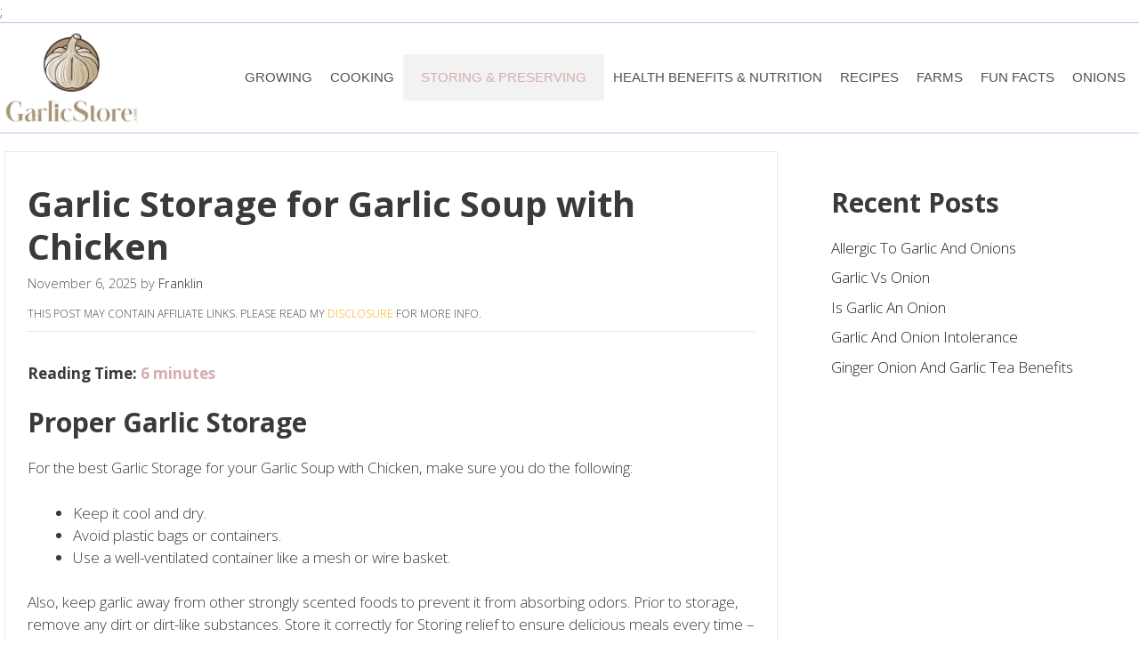

--- FILE ---
content_type: text/html; charset=UTF-8
request_url: https://garlicstore.com/garlic-storage-for-garlic-soup-with-chicken/
body_size: 20269
content:
<!DOCTYPE html>
<html lang="en-US" prefix="og: https://ogp.me/ns#">
<head>
	<meta charset="UTF-8">
	<link rel="profile" href="https://gmpg.org/xfn/11">
	<meta name="viewport" content="width=device-width, initial-scale=1">
<!-- Search Engine Optimization by Rank Math PRO - https://rankmath.com/ -->
<title>Garlic Storage for Garlic Soup with Chicken - Garlic Store</title>
<meta name="robots" content="follow, index, max-snippet:-1, max-video-preview:-1, max-image-preview:large"/>
<link rel="canonical" href="https://garlicstore.com/garlic-storage-for-garlic-soup-with-chicken/" />
<meta property="og:locale" content="en_US" />
<meta property="og:type" content="article" />
<meta property="og:title" content="Garlic Storage for Garlic Soup with Chicken - Garlic Store" />
<meta property="og:description" content="&lt;span class=&quot;rt-reading-time&quot; style=&quot;display: block;&quot;&gt;&lt;span class=&quot;rt-label rt-prefix&quot;&gt;Reading Time: &lt;/span&gt; &lt;span class=&quot;rt-time&quot;&gt;6&lt;/span&gt; &lt;span class=&quot;rt-label rt-postfix&quot;&gt;minutes&lt;/span&gt;&lt;/span&gt; Proper Garlic Storage For the best Garlic Storage for your Garlic Soup with Chicken, make sure you do the following: Keep it cool and dry. Avoid plastic bags or containers. Use a well-ventilated container like a mesh or wire basket. ... &lt;a title=&quot;Garlic Storage for Garlic Soup with Chicken&quot; class=&quot;read-more&quot; href=&quot;https://garlicstore.com/garlic-storage-for-garlic-soup-with-chicken/&quot; aria-label=&quot;More on Garlic Storage for Garlic Soup with Chicken&quot;&gt;Read More&lt;/a&gt;" />
<meta property="og:url" content="https://garlicstore.com/garlic-storage-for-garlic-soup-with-chicken/" />
<meta property="og:site_name" content="Garlic Store" />
<meta property="article:section" content="Storing and Preserving Garlic" />
<meta property="og:updated_time" content="2025-11-06T17:13:12+00:00" />
<meta property="article:published_time" content="2025-11-06T12:13:13+00:00" />
<meta property="article:modified_time" content="2025-11-06T17:13:12+00:00" />
<meta name="twitter:card" content="summary_large_image" />
<meta name="twitter:title" content="Garlic Storage for Garlic Soup with Chicken - Garlic Store" />
<meta name="twitter:description" content="&lt;span class=&quot;rt-reading-time&quot; style=&quot;display: block;&quot;&gt;&lt;span class=&quot;rt-label rt-prefix&quot;&gt;Reading Time: &lt;/span&gt; &lt;span class=&quot;rt-time&quot;&gt;6&lt;/span&gt; &lt;span class=&quot;rt-label rt-postfix&quot;&gt;minutes&lt;/span&gt;&lt;/span&gt; Proper Garlic Storage For the best Garlic Storage for your Garlic Soup with Chicken, make sure you do the following: Keep it cool and dry. Avoid plastic bags or containers. Use a well-ventilated container like a mesh or wire basket. ... &lt;a title=&quot;Garlic Storage for Garlic Soup with Chicken&quot; class=&quot;read-more&quot; href=&quot;https://garlicstore.com/garlic-storage-for-garlic-soup-with-chicken/&quot; aria-label=&quot;More on Garlic Storage for Garlic Soup with Chicken&quot;&gt;Read More&lt;/a&gt;" />
<meta name="twitter:label1" content="Written by" />
<meta name="twitter:data1" content="Franklin" />
<meta name="twitter:label2" content="Time to read" />
<meta name="twitter:data2" content="8 minutes" />
<script type="application/ld+json" class="rank-math-schema-pro">{"@context":"https://schema.org","@graph":[{"@type":["Person","Organization"],"@id":"https://garlicstore.com/#person","name":"Garlic Store","logo":{"@type":"ImageObject","@id":"https://garlicstore.com/#logo","url":"https://garlicstore.com/wp-content/uploads/2024/10/garlicstore_logo_white.webp","contentUrl":"https://garlicstore.com/wp-content/uploads/2024/10/garlicstore_logo_white.webp","caption":"Garlic Store","inLanguage":"en-US","width":"700","height":"479"},"image":{"@type":"ImageObject","@id":"https://garlicstore.com/#logo","url":"https://garlicstore.com/wp-content/uploads/2024/10/garlicstore_logo_white.webp","contentUrl":"https://garlicstore.com/wp-content/uploads/2024/10/garlicstore_logo_white.webp","caption":"Garlic Store","inLanguage":"en-US","width":"700","height":"479"}},{"@type":"WebSite","@id":"https://garlicstore.com/#website","url":"https://garlicstore.com","name":"Garlic Store","publisher":{"@id":"https://garlicstore.com/#person"},"inLanguage":"en-US"},{"@type":"BreadcrumbList","@id":"https://garlicstore.com/garlic-storage-for-garlic-soup-with-chicken/#breadcrumb","itemListElement":[{"@type":"ListItem","position":"1","item":{"@id":"https://garlicstore.com","name":"Home"}},{"@type":"ListItem","position":"2","item":{"@id":"https://garlicstore.com/storing-and-preserving-garlic/","name":"Storing and Preserving Garlic"}},{"@type":"ListItem","position":"3","item":{"@id":"https://garlicstore.com/garlic-storage-for-garlic-soup-with-chicken/","name":"Garlic Storage for Garlic Soup with Chicken"}}]},{"@type":"WebPage","@id":"https://garlicstore.com/garlic-storage-for-garlic-soup-with-chicken/#webpage","url":"https://garlicstore.com/garlic-storage-for-garlic-soup-with-chicken/","name":"Garlic Storage for Garlic Soup with Chicken - Garlic Store","datePublished":"2025-11-06T12:13:13+00:00","dateModified":"2025-11-06T17:13:12+00:00","isPartOf":{"@id":"https://garlicstore.com/#website"},"inLanguage":"en-US","breadcrumb":{"@id":"https://garlicstore.com/garlic-storage-for-garlic-soup-with-chicken/#breadcrumb"}},{"@type":"Person","@id":"https://garlicstore.com/garlic-storage-for-garlic-soup-with-chicken/#author","name":"Franklin","image":{"@type":"ImageObject","@id":"https://secure.gravatar.com/avatar/c780ced6af9f3a345d1199666cdc6b4d?s=96&amp;d=mm&amp;r=g","url":"https://secure.gravatar.com/avatar/c780ced6af9f3a345d1199666cdc6b4d?s=96&amp;d=mm&amp;r=g","caption":"Franklin","inLanguage":"en-US"}},{"@type":"BlogPosting","headline":"Garlic Storage for Garlic Soup with Chicken - Garlic Store","datePublished":"2025-11-06T12:13:13+00:00","dateModified":"2025-11-06T17:13:12+00:00","articleSection":"Storing and Preserving Garlic","author":{"@id":"https://garlicstore.com/garlic-storage-for-garlic-soup-with-chicken/#author","name":"Franklin"},"publisher":{"@id":"https://garlicstore.com/#person"},"description":"For the best Garlic Storage for your Garlic Soup with Chicken, make sure you do the following:","name":"Garlic Storage for Garlic Soup with Chicken - Garlic Store","@id":"https://garlicstore.com/garlic-storage-for-garlic-soup-with-chicken/#richSnippet","isPartOf":{"@id":"https://garlicstore.com/garlic-storage-for-garlic-soup-with-chicken/#webpage"},"inLanguage":"en-US","mainEntityOfPage":{"@id":"https://garlicstore.com/garlic-storage-for-garlic-soup-with-chicken/#webpage"}}]}</script>
<!-- /Rank Math WordPress SEO plugin -->

<link rel='dns-prefetch' href='//fonts.googleapis.com' />
<link href='https://fonts.gstatic.com' crossorigin rel='preconnect' />
<link rel="alternate" type="application/rss+xml" title="Garlic Store &raquo; Feed" href="https://garlicstore.com/feed/" />
<link rel="alternate" type="application/rss+xml" title="Garlic Store &raquo; Comments Feed" href="https://garlicstore.com/comments/feed/" />
<link rel="alternate" type="application/rss+xml" title="Garlic Store &raquo; Garlic Storage for Garlic Soup with Chicken Comments Feed" href="https://garlicstore.com/garlic-storage-for-garlic-soup-with-chicken/feed/" />
<script>
window._wpemojiSettings = {"baseUrl":"https:\/\/s.w.org\/images\/core\/emoji\/15.0.3\/72x72\/","ext":".png","svgUrl":"https:\/\/s.w.org\/images\/core\/emoji\/15.0.3\/svg\/","svgExt":".svg","source":{"concatemoji":"https:\/\/garlicstore.com\/wp-includes\/js\/wp-emoji-release.min.js?ver=6.6.4"}};
/*! This file is auto-generated */
!function(i,n){var o,s,e;function c(e){try{var t={supportTests:e,timestamp:(new Date).valueOf()};sessionStorage.setItem(o,JSON.stringify(t))}catch(e){}}function p(e,t,n){e.clearRect(0,0,e.canvas.width,e.canvas.height),e.fillText(t,0,0);var t=new Uint32Array(e.getImageData(0,0,e.canvas.width,e.canvas.height).data),r=(e.clearRect(0,0,e.canvas.width,e.canvas.height),e.fillText(n,0,0),new Uint32Array(e.getImageData(0,0,e.canvas.width,e.canvas.height).data));return t.every(function(e,t){return e===r[t]})}function u(e,t,n){switch(t){case"flag":return n(e,"\ud83c\udff3\ufe0f\u200d\u26a7\ufe0f","\ud83c\udff3\ufe0f\u200b\u26a7\ufe0f")?!1:!n(e,"\ud83c\uddfa\ud83c\uddf3","\ud83c\uddfa\u200b\ud83c\uddf3")&&!n(e,"\ud83c\udff4\udb40\udc67\udb40\udc62\udb40\udc65\udb40\udc6e\udb40\udc67\udb40\udc7f","\ud83c\udff4\u200b\udb40\udc67\u200b\udb40\udc62\u200b\udb40\udc65\u200b\udb40\udc6e\u200b\udb40\udc67\u200b\udb40\udc7f");case"emoji":return!n(e,"\ud83d\udc26\u200d\u2b1b","\ud83d\udc26\u200b\u2b1b")}return!1}function f(e,t,n){var r="undefined"!=typeof WorkerGlobalScope&&self instanceof WorkerGlobalScope?new OffscreenCanvas(300,150):i.createElement("canvas"),a=r.getContext("2d",{willReadFrequently:!0}),o=(a.textBaseline="top",a.font="600 32px Arial",{});return e.forEach(function(e){o[e]=t(a,e,n)}),o}function t(e){var t=i.createElement("script");t.src=e,t.defer=!0,i.head.appendChild(t)}"undefined"!=typeof Promise&&(o="wpEmojiSettingsSupports",s=["flag","emoji"],n.supports={everything:!0,everythingExceptFlag:!0},e=new Promise(function(e){i.addEventListener("DOMContentLoaded",e,{once:!0})}),new Promise(function(t){var n=function(){try{var e=JSON.parse(sessionStorage.getItem(o));if("object"==typeof e&&"number"==typeof e.timestamp&&(new Date).valueOf()<e.timestamp+604800&&"object"==typeof e.supportTests)return e.supportTests}catch(e){}return null}();if(!n){if("undefined"!=typeof Worker&&"undefined"!=typeof OffscreenCanvas&&"undefined"!=typeof URL&&URL.createObjectURL&&"undefined"!=typeof Blob)try{var e="postMessage("+f.toString()+"("+[JSON.stringify(s),u.toString(),p.toString()].join(",")+"));",r=new Blob([e],{type:"text/javascript"}),a=new Worker(URL.createObjectURL(r),{name:"wpTestEmojiSupports"});return void(a.onmessage=function(e){c(n=e.data),a.terminate(),t(n)})}catch(e){}c(n=f(s,u,p))}t(n)}).then(function(e){for(var t in e)n.supports[t]=e[t],n.supports.everything=n.supports.everything&&n.supports[t],"flag"!==t&&(n.supports.everythingExceptFlag=n.supports.everythingExceptFlag&&n.supports[t]);n.supports.everythingExceptFlag=n.supports.everythingExceptFlag&&!n.supports.flag,n.DOMReady=!1,n.readyCallback=function(){n.DOMReady=!0}}).then(function(){return e}).then(function(){var e;n.supports.everything||(n.readyCallback(),(e=n.source||{}).concatemoji?t(e.concatemoji):e.wpemoji&&e.twemoji&&(t(e.twemoji),t(e.wpemoji)))}))}((window,document),window._wpemojiSettings);
</script>
<link rel='stylesheet' id='reviveso-pro-admin-css' href='https://garlicstore.com/wp-content/plugins/wp-reviveso-pro/assets/css/lite-installer.css?ver=1.1.0' media='all' />
<link rel='stylesheet' id='generate-fonts-css' href='//fonts.googleapis.com/css?family=Open+Sans:300,300italic,italic,600italic,700,700italic,800,800italic' media='all' />
<style id='wp-emoji-styles-inline-css'>

	img.wp-smiley, img.emoji {
		display: inline !important;
		border: none !important;
		box-shadow: none !important;
		height: 1em !important;
		width: 1em !important;
		margin: 0 0.07em !important;
		vertical-align: -0.1em !important;
		background: none !important;
		padding: 0 !important;
	}
</style>
<link rel='stylesheet' id='wp-block-library-css' href='https://garlicstore.com/wp-includes/css/dist/block-library/style.min.css?ver=6.6.4' media='all' />
<style id='classic-theme-styles-inline-css'>
/*! This file is auto-generated */
.wp-block-button__link{color:#fff;background-color:#32373c;border-radius:9999px;box-shadow:none;text-decoration:none;padding:calc(.667em + 2px) calc(1.333em + 2px);font-size:1.125em}.wp-block-file__button{background:#32373c;color:#fff;text-decoration:none}
</style>
<style id='global-styles-inline-css'>
:root{--wp--preset--aspect-ratio--square: 1;--wp--preset--aspect-ratio--4-3: 4/3;--wp--preset--aspect-ratio--3-4: 3/4;--wp--preset--aspect-ratio--3-2: 3/2;--wp--preset--aspect-ratio--2-3: 2/3;--wp--preset--aspect-ratio--16-9: 16/9;--wp--preset--aspect-ratio--9-16: 9/16;--wp--preset--color--black: #000000;--wp--preset--color--cyan-bluish-gray: #abb8c3;--wp--preset--color--white: #ffffff;--wp--preset--color--pale-pink: #f78da7;--wp--preset--color--vivid-red: #cf2e2e;--wp--preset--color--luminous-vivid-orange: #ff6900;--wp--preset--color--luminous-vivid-amber: #fcb900;--wp--preset--color--light-green-cyan: #7bdcb5;--wp--preset--color--vivid-green-cyan: #00d084;--wp--preset--color--pale-cyan-blue: #8ed1fc;--wp--preset--color--vivid-cyan-blue: #0693e3;--wp--preset--color--vivid-purple: #9b51e0;--wp--preset--color--contrast: var(--contrast);--wp--preset--color--contrast-2: var(--contrast-2);--wp--preset--color--contrast-3: var(--contrast-3);--wp--preset--color--base: var(--base);--wp--preset--color--base-2: var(--base-2);--wp--preset--color--base-3: var(--base-3);--wp--preset--color--accent: var(--accent);--wp--preset--gradient--vivid-cyan-blue-to-vivid-purple: linear-gradient(135deg,rgba(6,147,227,1) 0%,rgb(155,81,224) 100%);--wp--preset--gradient--light-green-cyan-to-vivid-green-cyan: linear-gradient(135deg,rgb(122,220,180) 0%,rgb(0,208,130) 100%);--wp--preset--gradient--luminous-vivid-amber-to-luminous-vivid-orange: linear-gradient(135deg,rgba(252,185,0,1) 0%,rgba(255,105,0,1) 100%);--wp--preset--gradient--luminous-vivid-orange-to-vivid-red: linear-gradient(135deg,rgba(255,105,0,1) 0%,rgb(207,46,46) 100%);--wp--preset--gradient--very-light-gray-to-cyan-bluish-gray: linear-gradient(135deg,rgb(238,238,238) 0%,rgb(169,184,195) 100%);--wp--preset--gradient--cool-to-warm-spectrum: linear-gradient(135deg,rgb(74,234,220) 0%,rgb(151,120,209) 20%,rgb(207,42,186) 40%,rgb(238,44,130) 60%,rgb(251,105,98) 80%,rgb(254,248,76) 100%);--wp--preset--gradient--blush-light-purple: linear-gradient(135deg,rgb(255,206,236) 0%,rgb(152,150,240) 100%);--wp--preset--gradient--blush-bordeaux: linear-gradient(135deg,rgb(254,205,165) 0%,rgb(254,45,45) 50%,rgb(107,0,62) 100%);--wp--preset--gradient--luminous-dusk: linear-gradient(135deg,rgb(255,203,112) 0%,rgb(199,81,192) 50%,rgb(65,88,208) 100%);--wp--preset--gradient--pale-ocean: linear-gradient(135deg,rgb(255,245,203) 0%,rgb(182,227,212) 50%,rgb(51,167,181) 100%);--wp--preset--gradient--electric-grass: linear-gradient(135deg,rgb(202,248,128) 0%,rgb(113,206,126) 100%);--wp--preset--gradient--midnight: linear-gradient(135deg,rgb(2,3,129) 0%,rgb(40,116,252) 100%);--wp--preset--font-size--small: 13px;--wp--preset--font-size--medium: 20px;--wp--preset--font-size--large: 36px;--wp--preset--font-size--x-large: 42px;--wp--preset--spacing--20: 0.44rem;--wp--preset--spacing--30: 0.67rem;--wp--preset--spacing--40: 1rem;--wp--preset--spacing--50: 1.5rem;--wp--preset--spacing--60: 2.25rem;--wp--preset--spacing--70: 3.38rem;--wp--preset--spacing--80: 5.06rem;--wp--preset--shadow--natural: 6px 6px 9px rgba(0, 0, 0, 0.2);--wp--preset--shadow--deep: 12px 12px 50px rgba(0, 0, 0, 0.4);--wp--preset--shadow--sharp: 6px 6px 0px rgba(0, 0, 0, 0.2);--wp--preset--shadow--outlined: 6px 6px 0px -3px rgba(255, 255, 255, 1), 6px 6px rgba(0, 0, 0, 1);--wp--preset--shadow--crisp: 6px 6px 0px rgba(0, 0, 0, 1);}:where(.is-layout-flex){gap: 0.5em;}:where(.is-layout-grid){gap: 0.5em;}body .is-layout-flex{display: flex;}.is-layout-flex{flex-wrap: wrap;align-items: center;}.is-layout-flex > :is(*, div){margin: 0;}body .is-layout-grid{display: grid;}.is-layout-grid > :is(*, div){margin: 0;}:where(.wp-block-columns.is-layout-flex){gap: 2em;}:where(.wp-block-columns.is-layout-grid){gap: 2em;}:where(.wp-block-post-template.is-layout-flex){gap: 1.25em;}:where(.wp-block-post-template.is-layout-grid){gap: 1.25em;}.has-black-color{color: var(--wp--preset--color--black) !important;}.has-cyan-bluish-gray-color{color: var(--wp--preset--color--cyan-bluish-gray) !important;}.has-white-color{color: var(--wp--preset--color--white) !important;}.has-pale-pink-color{color: var(--wp--preset--color--pale-pink) !important;}.has-vivid-red-color{color: var(--wp--preset--color--vivid-red) !important;}.has-luminous-vivid-orange-color{color: var(--wp--preset--color--luminous-vivid-orange) !important;}.has-luminous-vivid-amber-color{color: var(--wp--preset--color--luminous-vivid-amber) !important;}.has-light-green-cyan-color{color: var(--wp--preset--color--light-green-cyan) !important;}.has-vivid-green-cyan-color{color: var(--wp--preset--color--vivid-green-cyan) !important;}.has-pale-cyan-blue-color{color: var(--wp--preset--color--pale-cyan-blue) !important;}.has-vivid-cyan-blue-color{color: var(--wp--preset--color--vivid-cyan-blue) !important;}.has-vivid-purple-color{color: var(--wp--preset--color--vivid-purple) !important;}.has-black-background-color{background-color: var(--wp--preset--color--black) !important;}.has-cyan-bluish-gray-background-color{background-color: var(--wp--preset--color--cyan-bluish-gray) !important;}.has-white-background-color{background-color: var(--wp--preset--color--white) !important;}.has-pale-pink-background-color{background-color: var(--wp--preset--color--pale-pink) !important;}.has-vivid-red-background-color{background-color: var(--wp--preset--color--vivid-red) !important;}.has-luminous-vivid-orange-background-color{background-color: var(--wp--preset--color--luminous-vivid-orange) !important;}.has-luminous-vivid-amber-background-color{background-color: var(--wp--preset--color--luminous-vivid-amber) !important;}.has-light-green-cyan-background-color{background-color: var(--wp--preset--color--light-green-cyan) !important;}.has-vivid-green-cyan-background-color{background-color: var(--wp--preset--color--vivid-green-cyan) !important;}.has-pale-cyan-blue-background-color{background-color: var(--wp--preset--color--pale-cyan-blue) !important;}.has-vivid-cyan-blue-background-color{background-color: var(--wp--preset--color--vivid-cyan-blue) !important;}.has-vivid-purple-background-color{background-color: var(--wp--preset--color--vivid-purple) !important;}.has-black-border-color{border-color: var(--wp--preset--color--black) !important;}.has-cyan-bluish-gray-border-color{border-color: var(--wp--preset--color--cyan-bluish-gray) !important;}.has-white-border-color{border-color: var(--wp--preset--color--white) !important;}.has-pale-pink-border-color{border-color: var(--wp--preset--color--pale-pink) !important;}.has-vivid-red-border-color{border-color: var(--wp--preset--color--vivid-red) !important;}.has-luminous-vivid-orange-border-color{border-color: var(--wp--preset--color--luminous-vivid-orange) !important;}.has-luminous-vivid-amber-border-color{border-color: var(--wp--preset--color--luminous-vivid-amber) !important;}.has-light-green-cyan-border-color{border-color: var(--wp--preset--color--light-green-cyan) !important;}.has-vivid-green-cyan-border-color{border-color: var(--wp--preset--color--vivid-green-cyan) !important;}.has-pale-cyan-blue-border-color{border-color: var(--wp--preset--color--pale-cyan-blue) !important;}.has-vivid-cyan-blue-border-color{border-color: var(--wp--preset--color--vivid-cyan-blue) !important;}.has-vivid-purple-border-color{border-color: var(--wp--preset--color--vivid-purple) !important;}.has-vivid-cyan-blue-to-vivid-purple-gradient-background{background: var(--wp--preset--gradient--vivid-cyan-blue-to-vivid-purple) !important;}.has-light-green-cyan-to-vivid-green-cyan-gradient-background{background: var(--wp--preset--gradient--light-green-cyan-to-vivid-green-cyan) !important;}.has-luminous-vivid-amber-to-luminous-vivid-orange-gradient-background{background: var(--wp--preset--gradient--luminous-vivid-amber-to-luminous-vivid-orange) !important;}.has-luminous-vivid-orange-to-vivid-red-gradient-background{background: var(--wp--preset--gradient--luminous-vivid-orange-to-vivid-red) !important;}.has-very-light-gray-to-cyan-bluish-gray-gradient-background{background: var(--wp--preset--gradient--very-light-gray-to-cyan-bluish-gray) !important;}.has-cool-to-warm-spectrum-gradient-background{background: var(--wp--preset--gradient--cool-to-warm-spectrum) !important;}.has-blush-light-purple-gradient-background{background: var(--wp--preset--gradient--blush-light-purple) !important;}.has-blush-bordeaux-gradient-background{background: var(--wp--preset--gradient--blush-bordeaux) !important;}.has-luminous-dusk-gradient-background{background: var(--wp--preset--gradient--luminous-dusk) !important;}.has-pale-ocean-gradient-background{background: var(--wp--preset--gradient--pale-ocean) !important;}.has-electric-grass-gradient-background{background: var(--wp--preset--gradient--electric-grass) !important;}.has-midnight-gradient-background{background: var(--wp--preset--gradient--midnight) !important;}.has-small-font-size{font-size: var(--wp--preset--font-size--small) !important;}.has-medium-font-size{font-size: var(--wp--preset--font-size--medium) !important;}.has-large-font-size{font-size: var(--wp--preset--font-size--large) !important;}.has-x-large-font-size{font-size: var(--wp--preset--font-size--x-large) !important;}
:where(.wp-block-post-template.is-layout-flex){gap: 1.25em;}:where(.wp-block-post-template.is-layout-grid){gap: 1.25em;}
:where(.wp-block-columns.is-layout-flex){gap: 2em;}:where(.wp-block-columns.is-layout-grid){gap: 2em;}
:root :where(.wp-block-pullquote){font-size: 1.5em;line-height: 1.6;}
</style>
<link rel='stylesheet' id='contact-form-7-css' href='https://garlicstore.com/wp-content/plugins/contact-form-7/includes/css/styles.css?ver=5.9.8' media='all' />
<link rel='stylesheet' id='generate-comments-css' href='https://garlicstore.com/wp-content/themes/generatepress/assets/css/components/comments.min.css?ver=3.1.0' media='all' />
<link rel='stylesheet' id='generate-style-css' href='https://garlicstore.com/wp-content/themes/generatepress/assets/css/main.min.css?ver=3.1.0' media='all' />
<style id='generate-style-inline-css'>
body{background-color:#f7f8f9;color:#777777;}a{color:var(--contrast);}a:hover, a:focus, a:active{color:var(--accent);}.grid-container{max-width:1270px;}.wp-block-group__inner-container{max-width:1270px;margin-left:auto;margin-right:auto;}.site-header .header-image{width:150px;}:root{--contrast:#222222;--contrast-2:#575760;--contrast-3:#b2b2be;--base:#f0f0f0;--base-2:#f7f8f9;--base-3:#ffffff;--accent:#d9acac;}.has-contrast-color{color:#222222;}.has-contrast-background-color{background-color:#222222;}.has-contrast-2-color{color:#575760;}.has-contrast-2-background-color{background-color:#575760;}.has-contrast-3-color{color:#b2b2be;}.has-contrast-3-background-color{background-color:#b2b2be;}.has-base-color{color:#f0f0f0;}.has-base-background-color{background-color:#f0f0f0;}.has-base-2-color{color:#f7f8f9;}.has-base-2-background-color{background-color:#f7f8f9;}.has-base-3-color{color:#ffffff;}.has-base-3-background-color{background-color:#ffffff;}.has-accent-color{color:#d9acac;}.has-accent-background-color{background-color:#d9acac;}body, button, input, select, textarea{font-family:"Open Sans", sans-serif;font-weight:400;}body{line-height:1.5;}.entry-content > [class*="wp-block-"]:not(:last-child){margin-bottom:1.5em;}.main-navigation .main-nav ul ul li a{font-size:14px;}.widget-title{font-family:"Open Sans", sans-serif;font-weight:400;}.sidebar .widget, .footer-widgets .widget{font-size:17px;}h1{font-family:"Open Sans", sans-serif;font-weight:600;font-size:40px;}h2{font-family:"Open Sans", sans-serif;font-weight:600;font-size:30px;}@media (max-width:768px){h1{font-size:31px;}h2{font-size:27px;}h3{font-size:24px;}h4{font-size:22px;}h5{font-size:19px;}}.top-bar{background-color:#636363;color:#ffffff;}.top-bar a{color:#ffffff;}.top-bar a:hover{color:#303030;}.site-header{background-color:#ffffff;color:#3a3a3a;}.site-header a{color:#3a3a3a;}.site-header a:hover{color:#d9acac;}.main-title a,.main-title a:hover{color:#222222;}.site-description{color:#757575;}.mobile-menu-control-wrapper .menu-toggle,.mobile-menu-control-wrapper .menu-toggle:hover,.mobile-menu-control-wrapper .menu-toggle:focus,.has-inline-mobile-toggle #site-navigation.toggled{background-color:rgba(0, 0, 0, 0.02);}.main-navigation,.main-navigation ul ul{background-color:#ffffff;}.main-navigation .main-nav ul li a, .main-navigation .menu-toggle, .main-navigation .menu-bar-items{color:#515151;}.main-navigation .main-nav ul li:not([class*="current-menu-"]):hover > a, .main-navigation .main-nav ul li:not([class*="current-menu-"]):focus > a, .main-navigation .main-nav ul li.sfHover:not([class*="current-menu-"]) > a, .main-navigation .menu-bar-item:hover > a, .main-navigation .menu-bar-item.sfHover > a{color:#d9acac;background-color:#ffffff;}button.menu-toggle:hover,button.menu-toggle:focus{color:#515151;}.main-navigation .main-nav ul li[class*="current-menu-"] > a{color:#d9acac;background-color:#ffffff;}.navigation-search input[type="search"],.navigation-search input[type="search"]:active, .navigation-search input[type="search"]:focus, .main-navigation .main-nav ul li.search-item.active > a, .main-navigation .menu-bar-items .search-item.active > a{color:#d9acac;background-color:#ffffff;}.main-navigation ul ul{background-color:#3f3f3f;}.main-navigation .main-nav ul ul li a{color:var(--base-3);}.main-navigation .main-nav ul ul li:not([class*="current-menu-"]):hover > a,.main-navigation .main-nav ul ul li:not([class*="current-menu-"]):focus > a, .main-navigation .main-nav ul ul li.sfHover:not([class*="current-menu-"]) > a{color:var(--base-3);background-color:#4f4f4f;}.main-navigation .main-nav ul ul li[class*="current-menu-"] > a{color:var(--base-3);background-color:#4f4f4f;}.separate-containers .inside-article, .separate-containers .comments-area, .separate-containers .page-header, .one-container .container, .separate-containers .paging-navigation, .inside-page-header{background-color:#ffffff;}.entry-title a{color:#222222;}.entry-title a:hover{color:#55555e;}.entry-meta{color:#595959;}.sidebar .widget{background-color:#ffffff;}.footer-widgets{background-color:#ffffff;}.footer-widgets .widget-title{color:#000000;}.site-info{color:#4a2903;background-color:var(--base-3);}.site-info a{color:var(--contrast);}.site-info a:hover{color:var(--accent);}.footer-bar .widget_nav_menu .current-menu-item a{color:var(--accent);}input[type="text"],input[type="email"],input[type="url"],input[type="password"],input[type="search"],input[type="tel"],input[type="number"],textarea,select{color:#666666;background-color:#fafafa;border-color:#cccccc;}input[type="text"]:focus,input[type="email"]:focus,input[type="url"]:focus,input[type="password"]:focus,input[type="search"]:focus,input[type="tel"]:focus,input[type="number"]:focus,textarea:focus,select:focus{color:#666666;background-color:#ffffff;border-color:#bfbfbf;}button,html input[type="button"],input[type="reset"],input[type="submit"],a.button,a.wp-block-button__link:not(.has-background){color:var(--base);background-color:#242226;}button:hover,html input[type="button"]:hover,input[type="reset"]:hover,input[type="submit"]:hover,a.button:hover,button:focus,html input[type="button"]:focus,input[type="reset"]:focus,input[type="submit"]:focus,a.button:focus,a.wp-block-button__link:not(.has-background):active,a.wp-block-button__link:not(.has-background):focus,a.wp-block-button__link:not(.has-background):hover{color:var(--base);background-color:#35343a;}a.generate-back-to-top{background-color:rgba( 0,0,0,0.4 );color:#ffffff;}a.generate-back-to-top:hover,a.generate-back-to-top:focus{background-color:rgba( 0,0,0,0.6 );color:#ffffff;}@media (max-width: 768px){.main-navigation .menu-bar-item:hover > a, .main-navigation .menu-bar-item.sfHover > a{background:none;color:#515151;}}.inside-top-bar.grid-container{max-width:1350px;}.inside-header{padding:10px 0px 10px 0px;}.inside-header.grid-container{max-width:1270px;}.separate-containers .inside-article, .separate-containers .comments-area, .separate-containers .page-header, .separate-containers .paging-navigation, .one-container .site-content, .inside-page-header{padding:25px;}.site-main .wp-block-group__inner-container{padding:25px;}.separate-containers .paging-navigation{padding-top:20px;padding-bottom:20px;}.entry-content .alignwide, body:not(.no-sidebar) .entry-content .alignfull{margin-left:-25px;width:calc(100% + 50px);max-width:calc(100% + 50px);}.one-container.right-sidebar .site-main,.one-container.both-right .site-main{margin-right:25px;}.one-container.left-sidebar .site-main,.one-container.both-left .site-main{margin-left:25px;}.one-container.both-sidebars .site-main{margin:0px 25px 0px 25px;}.one-container.archive .post:not(:last-child), .one-container.blog .post:not(:last-child){padding-bottom:25px;}.rtl .menu-item-has-children .dropdown-menu-toggle{padding-left:20px;}.rtl .main-navigation .main-nav ul li.menu-item-has-children > a{padding-right:20px;}.footer-widgets-container.grid-container{max-width:1350px;}.inside-site-info{padding:20px;}.inside-site-info.grid-container{max-width:1310px;}@media (max-width:768px){.separate-containers .inside-article, .separate-containers .comments-area, .separate-containers .page-header, .separate-containers .paging-navigation, .one-container .site-content, .inside-page-header{padding:20px;}.site-main .wp-block-group__inner-container{padding:20px;}.inside-top-bar{padding-right:30px;padding-left:30px;}.inside-header{padding-right:30px;padding-left:30px;}.widget-area .widget{padding-top:30px;padding-right:30px;padding-bottom:30px;padding-left:30px;}.footer-widgets-container{padding-top:30px;padding-right:30px;padding-bottom:30px;padding-left:30px;}.inside-site-info{padding-right:30px;padding-left:30px;}.entry-content .alignwide, body:not(.no-sidebar) .entry-content .alignfull{margin-left:-20px;width:calc(100% + 40px);max-width:calc(100% + 40px);}.one-container .site-main .paging-navigation{margin-bottom:20px;}}/* End cached CSS */.is-right-sidebar{width:30%;}.is-left-sidebar{width:30%;}.site-content .content-area{width:70%;}@media (max-width: 768px){.main-navigation .menu-toggle,.sidebar-nav-mobile:not(#sticky-placeholder){display:block;}.main-navigation ul,.gen-sidebar-nav,.main-navigation:not(.slideout-navigation):not(.toggled) .main-nav > ul,.has-inline-mobile-toggle #site-navigation .inside-navigation > *:not(.navigation-search):not(.main-nav){display:none;}.nav-align-right .inside-navigation,.nav-align-center .inside-navigation{justify-content:space-between;}.has-inline-mobile-toggle .mobile-menu-control-wrapper{display:flex;flex-wrap:wrap;}.has-inline-mobile-toggle .inside-header{flex-direction:row;text-align:left;flex-wrap:wrap;}.has-inline-mobile-toggle .header-widget,.has-inline-mobile-toggle #site-navigation{flex-basis:100%;}.nav-float-left .has-inline-mobile-toggle #site-navigation{order:10;}}
.dynamic-author-image-rounded{border-radius:100%;}.dynamic-featured-image, .dynamic-author-image{vertical-align:middle;}.one-container.blog .dynamic-content-template:not(:last-child), .one-container.archive .dynamic-content-template:not(:last-child){padding-bottom:0px;}.dynamic-entry-excerpt > p:last-child{margin-bottom:0px;}
h1.entry-title{font-weight:bold;}h2.entry-title{font-weight:600;font-size:30px;}
</style>
<link rel="https://api.w.org/" href="https://garlicstore.com/wp-json/" /><link rel="alternate" title="JSON" type="application/json" href="https://garlicstore.com/wp-json/wp/v2/posts/3326" /><link rel="EditURI" type="application/rsd+xml" title="RSD" href="https://garlicstore.com/xmlrpc.php?rsd" />
<meta name="generator" content="WordPress 6.6.4" />
<link rel='shortlink' href='https://garlicstore.com/?p=3326' />
<link rel="alternate" title="oEmbed (JSON)" type="application/json+oembed" href="https://garlicstore.com/wp-json/oembed/1.0/embed?url=https%3A%2F%2Fgarlicstore.com%2Fgarlic-storage-for-garlic-soup-with-chicken%2F" />
<link rel="alternate" title="oEmbed (XML)" type="text/xml+oembed" href="https://garlicstore.com/wp-json/oembed/1.0/embed?url=https%3A%2F%2Fgarlicstore.com%2Fgarlic-storage-for-garlic-soup-with-chicken%2F&#038;format=xml" />
<!-- Google Tag Manager -->
<script>(function(w,d,s,l,i){w[l]=w[l]||[];w[l].push({'gtm.start':
new Date().getTime(),event:'gtm.js'});var f=d.getElementsByTagName(s)[0],
j=d.createElement(s),dl=l!='dataLayer'?'&l='+l:'';j.async=true;j.src=
'https://www.googletagmanager.com/gtm.js?id='+i+dl;f.parentNode.insertBefore(j,f);
})(window,document,'script','dataLayer','GTM-TXXL8959');</script>
<!-- End Google Tag Manager --><link rel="pingback" href="https://garlicstore.com/xmlrpc.php">
<meta name="generator" content="Powered by WPBakery Page Builder - drag and drop page builder for WordPress."/>
<!--[if lte IE 9]><link rel="stylesheet" type="text/css" href="https://garlicstore.com/wp-content/plugins/js_composer/assets/css/vc_lte_ie9.min.css" media="screen"><![endif]--><link rel="icon" href="https://garlicstore.com/wp-content/uploads/2024/10/garlicstore_favicon_v2-150x150.webp" sizes="32x32" />
<link rel="icon" href="https://garlicstore.com/wp-content/uploads/2024/10/garlicstore_favicon_v2-300x300.webp" sizes="192x192" />
<link rel="apple-touch-icon" href="https://garlicstore.com/wp-content/uploads/2024/10/garlicstore_favicon_v2-300x300.webp" />
<meta name="msapplication-TileImage" content="https://garlicstore.com/wp-content/uploads/2024/10/garlicstore_favicon_v2-300x300.webp" />
		<style id="wp-custom-css">
			/*
 Theme Name:   GeneratePress Child
 Theme URI:    https://generatepress.com
 Description:  Default GeneratePress child theme
 Author:       Muzahid
 Author URI:   https://muzahid.com
 Template:     generatepress
 Version:      0.1
*/



/***** ADD YOUR CUSTOM CSS HERE  *****/

body {
    background-color: #ffffff;
    color: #3a3a3a;
	box-sizing: border-box;
}

.container.grid-container {
	max-width: 1270px !important;
}
.inside-navigation.grid-container {
	max-width: 1270px !important;
}

.separate-containers .inside-article {
	background-color: transparent;
}

div#primary-menu {
    position: relative;
    display: inline-grid;
    text-align: center;
    margin: 0 auto;
}
.main-navigation ul {
	margin: 0 auto;
}
.main-navigation {
    margin-top: 0px;
}
.nav-float-right .header-widget {
    max-height: 325px;
}
.main-navigation .main-nav ul li[class*=current-menu-]>a {
    padding-left: 0;
}
/*
ul#menu-main-menu li:last-child a {
		display: block;
    background: #63BC46;
    color: #FFF;
    text-align: center;
    border: 2px solid #FFF;
    border-radius: 5px;
    font-weight: 500;
    text-transform: uppercase;
    letter-spacing: 1px;
		transition: 0.45s;
		padding: 0 50px;
		font-size: 18px;
}
ul#menu-main-menu li:last-child a:hover{
	border-color: #63BC46;
}
*/
.nav-aligned-right .main-navigation .menu>li, .nav-aligned-center .main-navigation .menu>li {
    float: none;
    display: inline-block;
	  letter-spacing: normal;
}
.main-navigation .main-nav ul li[class*=current-menu-]>a {
    background-color: #f2f2f2;
	  padding-left: 20px;
    padding-right: 20px;
    line-height: 52px;
}
.main-navigation .main-nav ul li a {
	line-height: 52px;
	padding-left: 10px;
  padding-right: 10px;
	font-size: 15px !important;
}
.main-navigation a, .menu-toggle {
    font-family: "Rubik",sans-serif;
    font-weight: 500 !important;
    text-transform: uppercase !important;
    font-size: 16px !important;
}
.main-navigation .main-nav ul li[class*=current-menu-]>a:hover,
.main-navigation .main-nav ul li a:hover, .main-navigation .main-nav ul li[class*=current-menu-].sfHover>a {
    background-color: #f2f2f2;
}

.site-logo {
    width: 250px;
}
.header-call {
    text-align: center;
}
.header-call a {
    font-size: 33px;
    color: #0946e2;
    font-weight: 600;
}
.header-call h6{
    font-size: 20px;
	font-weight: 500;
    margin: 12px 0 0;
}
.header-call p {
    font-size: 18px;
    margin: 0;
}

.res-row-pad{
	padding: 50px 35px;
}

.best-paint{
	padding-right: 50px !important;
}
.best-paint-content{
	padding-left: 20px;
}
.house-paint{
	margin-left: 100px;
}
.border-circle{
	border-radius: 50%;
    display: inline-block;
}
.border-circle img{
		border-radius: 50%;
}
.text-center{
	text-align: center;
}
.text-left{
	text-align: left;
}

.type-post .inside-article{
	background: #ffffff;
  	border: 1px solid #e9e9e9;
	border-bottom: 3px solid #000;
	padding: 0;
	position: relative;
  padding: 50px;
}
.single-post .inside-article{
	margin-bottom: 50px;
	background: #ffffff;
}

header.entry-header {
	padding: 0px !important;
}

.read-more.button {
font-family: 'Roboto', sans-serif;
	font-weight: 500;
	font-size: .833em;
	border-radius: 0px;
	line-height: 25px;
}

.nav-links {
    float: right;
}
#nav-below{
	padding: 10px;
}
.page-numbers {
    font-family: 'Roboto', sans-serif;
    background: #fff;
    cursor: pointer;
    color: #999;
    display: block;
    float: left;
    font-size: 15px;
    font-weight: 500;
    height: 37px;
    line-height: 37px;
    padding: 0 14px;
    position: relative;
}
.page-numbers:after {
    background-color: #f3f3f3;
    background-image: -webkit-linear-gradient(#f3f3f3 0%,#e8e8e8 50%,#fbfbfb 100%);
    background-image: linear-gradient(#f3f3f3 0%,#e8e8e8 50%,#fbfbfb 100%);
    content: '';
    display: block;
    height: 100%;
    position: absolute;
    top: 0;
    bottom: 0;
    right: 0;
    width: 1px;
}
/*footer css*/
.protect_right {
   margin-top: 30px !important;
	float: right;
}
.copyright-bar {
    width: 50%;
}
.site-info {
    text-align: left;
}
#footer-menu {
    margin: 10px 0;
}
#footer-menu li {
    display: inline;
    font-size: 14px;
    font-weight: 300;
}
#footer-menu li a {
    
}
#footer-menu li a:after {
    content: '|';
    padding: 0 5px;
}
#footer-menu li:last-of-type a:after {
    content: '';
}

.disclaimer-text {
    margin-top: 15px;
    padding-bottom: 5px;
    border-bottom: 1px solid #e8e8e8;
}

.header-widget {
    margin-top: 20px;
}

.contact-info, 
.contact-message {
    width: 50%;
    display: inline-block;
}
.contact-info {
    position: relative;
    top: -93px;
    padding-right: 5px !important;
}
.contact-message {
    padding-left: 5px !important;
}
.contact-submit {
    width: 100%;
    text-align: center !important;
}
.contact-info input[type="text"], 
.contact-info input[type="email"], 
.contact-info input[type="tel"] {
    border: none;
    margin-bottom: 25px !important;
	  border-radius: 5px;
}
.contact-message textarea.wpcf7-textarea {
    width: 100%;
    max-height: 200px;
	  margin-bottom: 10px !important;
}

.contact-message input.wpcf7-form-control.wpcf7-quiz {
    width: 70%;
	  margin-left: 23px !important;
	  border-radius: 5px;
		margin-top: 5px !important;
	  background: transparent;
    z-index: 2;
    position: relative;
}
span.quiz-lable {
    width: 100%;
    position: relative;
    left: 35%;
}
span.quiz-lable:before {
    position: absolute;
    content: "Captcha Sum";
    top: 41px;
    color: #757575;
    z-index: 1;
	  font-size: 16px;
}
span.quiz-lable.current:before {
    content: "";
}
span.quiz-lable:after {
    position: absolute;
    width: 169px;
    height: 49px;
    content: "";
    background: #fff;
    z-index: -1;
    top: 27px;
    left: -12px;
    border-radius: 5px;
}
span.wpcf7-quiz-label {
    margin-left: 10px !important;
	  position: relative;
}
.contact-submit input[type="submit"] {
	background: #EF8200;
  color: #fff;
  border-radius: 5px;
}
span.wpcf7-quiz-label:after {
    position: absolute;
    content: "=";
    top: 2px;
    right: -16px;
}
input.wpcf7-form-control.wpcf7-quiz {
    border: none;
		outline: none;
}



/* table css */
.locations {
    background: #fff;
}
.locations td {
    text-align: center;
    width: 25%;
}
.locations tr:nth-child(even) {background: #F5F5F5;}
.locations a {
    color: #3a3a3a;
    text-decoration: underline;
}

/***** Custom CSS 2021  *****/
.header-widget {
    display: none;
}

nav#site-navigation {
    margin-top: 0px;
}

.site-header{
	border-top: 1px solid rgba(75,124,199,0.44);
	border-bottom: 1px solid rgba(75,124,199,0.44);
}

.site-logo {
    padding-top: 0px;
}
.main-navigation{
	margin-top: 17px;
}

.single-post .inside-article{
	margin-bottom: 50px;
}

.main-navigation .main-nav ul ul li[class*="current-menu-"] > a:hover {
	background-color: #4f4f4f !important;
	color: #fff !important;
}

.nav-links {
    float: right;
}
#nav-below{
	padding: 10px;
	background-color: #f5f5f5;
}
.page-numbers {
    font-family: 'Roboto', sans-serif;
    background: #fff;
    cursor: pointer;
    color: #999;
    display: block;
    float: left;
    font-size: 15px;
    font-weight: 500;
    height: 37px;
    line-height: 37px;
    padding: 0 14px !important;
    position: relative;
}
.page-numbers:after {
    background-color: #f3f3f3;
    background-image: -webkit-linear-gradient(#f3f3f3 0%,#e8e8e8 50%,#fbfbfb 100%);
    background-image: linear-gradient(#f3f3f3 0%,#e8e8e8 50%,#fbfbfb 100%);
    content: '';
    display: block;
    height: 100%;
    position: absolute;
    top: 0;
    bottom: 0;
    right: 0;
    width: 1px;
}

.widget_search form label {display: none;}
.sidebar .widget:first-child, .sidebar .widget:first-child .widget-title {}

.separate-containers .page-header {padding: 0px 20px 20px 0px;}

/*footer css*/
.protect_right {
   margin-top: 30px !important;
	float: right;
}
.copyright-bar {
    width: 50%;
}
.site-info {
    text-align: left;
}
.footer_menu {width: 50%;}
#footer-menu {
    margin: 10px 0;
}
#footer-menu ul#menu-footer-menu {margin-left: 0; margin-bottom: 0; text-align: right;}
#footer-menu li {
    display: inline;
    font-size: 14px;
    font-weight: 300;
	text-transform: uppercase;
}
#footer-menu li a {
    color: #4a2903;
}
#footer-menu li a:after {
    content: '|';
    padding: 0 5px;
}
#footer-menu li:last-of-type a:after {
    content: '';
}
#footer-menu li a:hover {
    color: #d9acac;
}

.disclaimer-text {
    margin-top: 15px;
    padding-bottom: 5px;
    border-bottom: 1px solid #e8e8e8;
}


form.wpcf7-form label {
	display: block;
}
form.wpcf7-form label input {width: 100%;}

.home h2.entry-title {font-size: 28px;}

.rt-reading-time {margin-bottom: 1.5em; font-weight: 700;}
.rt-reading-time .rt-time {color: #d9acac;}
.rt-reading-time .rt-postfix {color: #d9acac;}
body.blog .rt-reading-time {display: none !important;}
body.category .rt-reading-time {display: none !important;}
body.post-image-above-header article.type-post .inside-article {padding: 0px 25px 25px;}
body.post-image-above-header article.type-post .inside-article .post-image {margin-left: -25px !important;
    margin-right: -25px !important;}
article.type-post header.entry-header {margin-top: 2em;}
.type-post .inside-article {padding: 25px;}
.post-image-above-header .inside-article .featured-image {margin-left: -25px;
    margin-right: -25px;}



.paging-navigation .nav-links .current {color: #d9acac;}

.single-members .page-header-image-single {width: 100%; max-width: 300px;}


.review-board_specialty {max-width: 650px; width: 100%; margin-left: auto; margin-right: auto;}
h3.review-board_specialty-name {font-size: 2rem; border-bottom: 1px solid #d3d3d3; line-height: 1.5; font-weight: 600; margin-bottom: 0; color: #000;}
.review-board_specialty-members {padding-top: 2rem; display: flex; flex-direction: column; flex-wrap: wrap;}
.review-board_member {display: flex; flex-wrap: wrap; margin-bottom: 3rem;}

.review-board_member .left_area {width: 180px;}
.review-board_member a.board-member_imagelink {display: block; margin-right: 1.25rem;}
.review-board_member a.board-member_imagelink img {border-radius: 9px; border-bottom-left-radius: 0;}
.review-board_member .right_area {width: 450px;}
.board-member_meta a:hover {}
.board-member_content { font-size: 1rem;}
.board-member_name {font-size: 1.5rem; font-weight: 500; display: block; line-height: normal; margin-bottom: 0.625rem;}
.bio-member_excerpt p {margin-bottom: 1em;}
.board-member_content a.bio_link {font-size: 1em; font-weight: 500; text-transform: uppercase; color: #000;}
.board-member_content a.bio_link:hover {color: #d9acac;}

.social-follow ul.social-follow_list {margin-left: 0; margin-bottom: 0; list-style: none; display: flex;}
.social-follow .social-follow_link {margin-right: 5px; display: block; margin-bottom: 0.625rem;}
.social-follow .social-follow_link:hover img {opacity: 0.8;}


@media only screen and (min-width: 1440px) {
	/*
ul#menu-main-menu li:last-child {
		position: absolute;
    right: 0;
    top: -35px;
}
	*/
	div#primary-menu {
    width: 1000px;
		left: -125px;
	}
	
}


@media only screen and (max-width: 1024px) {
	span.quiz-lable:before {
    top: 42px;
    left: 15px;
}
	span.quiz-lable:after {
    width: 147px;
    height: 48px;
    top: 30px;
    left: -1px;
}
	span.wpcf7-quiz-label:after {
			top: 4px;
	}
}

@media only screen and (max-width: 768px) {
	.res-heading-fnt{
		font-size: 30px !important;
	}
	.border-circle .vc_icon_element-inner{
		font-size: 10px !important;
	}
	.res-text{
		font-size: 16px;
	}
	.res-pad-0{
		padding: 0 !important;
	}
	.best-paint{
		padding-right: 0 !important;
	}
	span.wpcf7-quiz-label {
			font-size: 15px !important;
	}
	.contact-message input.wpcf7-form-control.wpcf7-quiz {
			margin-left: 31px !important;
	}
	span.quiz-lable:before {
			top: 42px;
	}
	span.quiz-lable:after {
			width: 190px;
			height: 49px;
			top: 30px;
			left: -23px;
	}
	span.wpcf7-quiz-label:after {
			top: -1px;
	}
	nav#site-navigation {
    margin-top: 0px;
}
}


@media only screen and (max-width: 480px) {
	.res-row-pad{
		padding: 30px 15px;
	}
	.inside-header, .inside-article {
		padding: 25px 15px !important;
	}
	.house-paint{
		margin-left: 0;
		
	}
	.site-logo{
		padding-top: 0;
	}
	.main-navigation, .toggled{
		margin-top: 0px
	}
	.best-paint-content{
		padding-left: 0;
	}
	.contact-message input.wpcf7-form-control.wpcf7-quiz {
    margin-left: 28px !important;
    margin-bottom: 15px !important;
}
	span.quiz-lable:before {
    top: 26px;
    left: -20px;
}
	span.quiz-lable:after {
    width: 187px;
    height: 31px;
    top: 12px;
    left: -35px;
}
	span.wpcf7-quiz-label:after {
    top: 9px;
}
	.contact-info, .contact-message {
    width: 100%;
    display: table-row-group;
}
	
}		</style>
		<noscript><style type="text/css"> .wpb_animate_when_almost_visible { opacity: 1; }</style></noscript><!-- Global site tag (gtag.js) - Google Analytics -->
<script async src="
https://www.googletagmanager.com/gtag/js?id=UA-210002773-1"></script>;
<script>
window.dataLayer = window.dataLayer || [];
function gtag(){dataLayer.push(arguments);}
gtag('js', new Date());

gtag('config', 'UA-210002773-1');
</script>
</head>

<body class="post-template-default single single-post postid-3326 single-format-standard wp-custom-logo wp-embed-responsive post-image-above-header post-image-aligned-center sticky-menu-fade right-sidebar nav-float-right separate-containers header-aligned-left dropdown-hover wpb-js-composer js-comp-ver-5.7 vc_responsive" itemtype="https://schema.org/Blog" itemscope>
	<!-- Google Tag Manager (noscript) -->
<noscript><iframe src="https://www.googletagmanager.com/ns.html?id=GTM-TXXL8959"
height="0" width="0" style="display:none;visibility:hidden"></iframe></noscript>
<!-- End Google Tag Manager (noscript) --><a class="screen-reader-text skip-link" href="#content" title="Skip to content">Skip to content</a>		<header class="site-header has-inline-mobile-toggle" id="masthead" aria-label="Site"  itemtype="https://schema.org/WPHeader" itemscope>
			<div class="inside-header grid-container">
				<div class="site-logo">
					<a href="https://garlicstore.com/" title="Garlic Store" rel="home">
						<img  class="header-image is-logo-image" alt="Garlic Store" src="https://garlicstore.com/wp-content/uploads/2024/10/garlicstore_logo_white.webp" title="Garlic Store" width="700" height="479" />
					</a>
				</div>	<nav class="main-navigation mobile-menu-control-wrapper" id="mobile-menu-control-wrapper" aria-label="Mobile Toggle">
				<button data-nav="site-navigation" class="menu-toggle" aria-controls="primary-menu" aria-expanded="false">
			<span class="gp-icon icon-menu-bars"><svg viewBox="0 0 512 512" aria-hidden="true" xmlns="http://www.w3.org/2000/svg" width="1em" height="1em"><path d="M0 96c0-13.255 10.745-24 24-24h464c13.255 0 24 10.745 24 24s-10.745 24-24 24H24c-13.255 0-24-10.745-24-24zm0 160c0-13.255 10.745-24 24-24h464c13.255 0 24 10.745 24 24s-10.745 24-24 24H24c-13.255 0-24-10.745-24-24zm0 160c0-13.255 10.745-24 24-24h464c13.255 0 24 10.745 24 24s-10.745 24-24 24H24c-13.255 0-24-10.745-24-24z" /></svg><svg viewBox="0 0 512 512" aria-hidden="true" xmlns="http://www.w3.org/2000/svg" width="1em" height="1em"><path d="M71.029 71.029c9.373-9.372 24.569-9.372 33.942 0L256 222.059l151.029-151.03c9.373-9.372 24.569-9.372 33.942 0 9.372 9.373 9.372 24.569 0 33.942L289.941 256l151.03 151.029c9.372 9.373 9.372 24.569 0 33.942-9.373 9.372-24.569 9.372-33.942 0L256 289.941l-151.029 151.03c-9.373 9.372-24.569 9.372-33.942 0-9.372-9.373-9.372-24.569 0-33.942L222.059 256 71.029 104.971c-9.372-9.373-9.372-24.569 0-33.942z" /></svg></span><span class="screen-reader-text">Menu</span>		</button>
	</nav>
			<nav class="main-navigation sub-menu-right" id="site-navigation" aria-label="Primary"  itemtype="https://schema.org/SiteNavigationElement" itemscope>
			<div class="inside-navigation grid-container">
								<button class="menu-toggle" aria-controls="primary-menu" aria-expanded="false">
					<span class="gp-icon icon-menu-bars"><svg viewBox="0 0 512 512" aria-hidden="true" xmlns="http://www.w3.org/2000/svg" width="1em" height="1em"><path d="M0 96c0-13.255 10.745-24 24-24h464c13.255 0 24 10.745 24 24s-10.745 24-24 24H24c-13.255 0-24-10.745-24-24zm0 160c0-13.255 10.745-24 24-24h464c13.255 0 24 10.745 24 24s-10.745 24-24 24H24c-13.255 0-24-10.745-24-24zm0 160c0-13.255 10.745-24 24-24h464c13.255 0 24 10.745 24 24s-10.745 24-24 24H24c-13.255 0-24-10.745-24-24z" /></svg><svg viewBox="0 0 512 512" aria-hidden="true" xmlns="http://www.w3.org/2000/svg" width="1em" height="1em"><path d="M71.029 71.029c9.373-9.372 24.569-9.372 33.942 0L256 222.059l151.029-151.03c9.373-9.372 24.569-9.372 33.942 0 9.372 9.373 9.372 24.569 0 33.942L289.941 256l151.03 151.029c9.372 9.373 9.372 24.569 0 33.942-9.373 9.372-24.569 9.372-33.942 0L256 289.941l-151.029 151.03c-9.373 9.372-24.569 9.372-33.942 0-9.372-9.373-9.372-24.569 0-33.942L222.059 256 71.029 104.971c-9.372-9.373-9.372-24.569 0-33.942z" /></svg></span><span class="screen-reader-text">Menu</span>				</button>
				<div id="primary-menu" class="main-nav"><ul id="menu-main-menu" class=" menu sf-menu"><li id="menu-item-2861" class="menu-item menu-item-type-taxonomy menu-item-object-category menu-item-2861"><a href="https://garlicstore.com/growing-garlic/">Growing</a></li>
<li id="menu-item-1859" class="menu-item menu-item-type-taxonomy menu-item-object-category menu-item-1859"><a href="https://garlicstore.com/garlic-cooking/">Cooking</a></li>
<li id="menu-item-1863" class="menu-item menu-item-type-taxonomy menu-item-object-category current-post-ancestor current-menu-parent current-post-parent menu-item-1863"><a href="https://garlicstore.com/storing-and-preserving-garlic/">Storing &#038; Preserving</a></li>
<li id="menu-item-1862" class="menu-item menu-item-type-taxonomy menu-item-object-category menu-item-1862"><a href="https://garlicstore.com/garlic-health-benefits-and-nutrition/">Health Benefits &#038; Nutrition</a></li>
<li id="menu-item-1858" class="menu-item menu-item-type-taxonomy menu-item-object-category menu-item-1858"><a href="https://garlicstore.com/garlic-recipes/">Recipes</a></li>
<li id="menu-item-945" class="menu-item menu-item-type-post_type menu-item-object-page menu-item-945"><a href="https://garlicstore.com/garlic-farms/">Farms</a></li>
<li id="menu-item-1861" class="menu-item menu-item-type-taxonomy menu-item-object-category menu-item-1861"><a href="https://garlicstore.com/garlic-fun-facts/">Fun Facts</a></li>
<li id="menu-item-1857" class="menu-item menu-item-type-taxonomy menu-item-object-category menu-item-1857"><a href="https://garlicstore.com/onions/">Onions</a></li>
</ul></div>			</div>
		</nav>
					</div>
		</header>
			
		<!--
	<div id="hero" class="front_banner" style="background: rgba(0, 0, 0, 0.7);padding: 50px 0px;">
		<div class="banner_container" style="display: flex; width: 100%; max-width: 800px; margin-left: auto; margin-right: auto;">
			<div class="generate-columns-container" style="margin-left: 0;">
				<div class="generate-columns grid-33" style="margin-bottom: 0;padding-left: 0;">
					<img src="https://a.omappapi.com/users/3de627104196/images/8d795d4d8cc71739043507-GarlicPeeler.jpg?width=2880&height=2880" style="height: 100%; object-fit: cover;"/>
				</div>
				<div class="generate-columns grid-66" style="background: #fff;margin-bottom: 0;padding: 50px 40px;">
					<div class="textarea">
						<h2 style="text-align: center;">
							<img draggable="false" role="img" class="emoji" alt="🔥" src="https://s.w.org/images/core/emoji/15.0.3/svg/1f525.svg"> FREE Garlic Peeler!
						</h2>
						<p style="font-size: 18px; font-family: Roboto; font-weight: 700; letter-spacing: 2px; color: rgb(31, 36, 41);text-align: center; line-height: 1.1;">Limited Supply Available – Get Yours Now!</p>
						<p style="font-size: 18px; font-family: Roboto; font-weight: 700; letter-spacing: 2px; color: rgb(31, 36, 41);text-align: center; line-height: 1.1;">Just cover $4.99 shipping & handling – you're still saving a ton!</p>
						<ul style="font-size: 20px; font-family: Montserrat; color: rgb(253, 81, 0); margin-bottom: 0;margin-left: 0;list-style-position: inside;">
							<li><strong>FREE</strong>&nbsp;Garlic Peeler!</li>
							<li><strong>FREE</strong>&nbsp;Access to Free Products First!</li>
							<li><strong>FREE</strong>&nbsp;Sneak Peak At Our New Garlic Farm!</li>
						</ul>
					</div>
				</div>
			</div>
		</div>
	</div>
	--->
		<div class="site grid-container container hfeed" id="page">
				<div class="site-content" id="content">
			
	<div class="content-area" id="primary">
		<main class="site-main" id="main">
						
<article id="post-3326" class="post-3326 post type-post status-publish format-standard hentry category-storing-and-preserving-garlic" itemtype="https://schema.org/CreativeWork" itemscope>
	<div class="inside-article">
					<header class="entry-header" aria-label="Content">
				<h1 class="entry-title" itemprop="headline">Garlic Storage for Garlic Soup with Chicken</h1>			<div class="entry-meta">
				<span class="posted-on"><time class="updated" datetime="2025-11-06T17:13:12+00:00" itemprop="dateModified">November 6, 2025</time><time class="entry-date published" datetime="2025-11-06T12:13:13+00:00" itemprop="datePublished">November 6, 2025</time></span> <span class="byline">by <span class="author vcard" itemprop="author" itemtype="https://schema.org/Person" itemscope><a class="url fn n" href="https://garlicstore.com/author/admin/" title="View all posts by Franklin" rel="author" itemprop="url"><span class="author-name" itemprop="name">Franklin</span></a></span></span> 			</div><!-- .entry-meta -->
			                <div class="disclaimer-text">
                    <p style="font-size: 12px; margin-bottom: 5px;"> THIS POST MAY CONTAIN AFFILIATE LINKS. PLEASE READ MY <a style="color: orange;" href="/terms-and-conditions/">DISCLOSURE</a> FOR MORE INFO.</p>
                </div>
            					</header>
			
		<div class="entry-content" itemprop="text">
			<span class="rt-reading-time" style="display: block;"><span class="rt-label rt-prefix">Reading Time: </span> <span class="rt-time">6</span> <span class="rt-label rt-postfix">minutes</span></span><h2>Proper Garlic Storage</h2>
<p>For the best Garlic Storage for your Garlic Soup with Chicken, make sure you do the following:</p>
<ul>
<li>Keep it cool and dry.</li>
<li>Avoid plastic bags or containers.</li>
<li>Use a well-ventilated container like a mesh or wire basket.</li>
</ul>
<p>Also, keep garlic away from other strongly scented foods to prevent it from absorbing odors. Prior to storage, remove any dirt or dirt-like substances. Store it correctly for Storing relief to ensure delicious meals every time &#8211; just like keeping secrets safe!</p>
<h2>Best Way to Store Garlic</h2>
<p>To ensure that your garlic stays fresh and fragrant for your delicious garlic soup with chicken, you need to know the best way to store garlic. In this guide, we&#8217;ll cover the solutions to storing fresh garlic, storing peeled garlic, and storing roasted garlic. Each sub-section will provide insights on the ideal storage methods to maintain the garlic&#8217;s flavor, texture, and quality.</p>
<h3>Storing Fresh Garlic</h3>
<p><b>Keep Garlic Fresh</b></p>
<p>Garlic is a popular seasoning with many culinary and medicinal uses. Storing it correctly helps keep its taste and extend its life. Here are some useful tips for keeping garlic fresh:</p>
<ul>
<li>Room temperature: Keep it in a ventilated container away from sunlight and moisture.</li>
<li><b>Freeze peeled garlic:</b> Peel it then freeze it to make it last longer.</li>
<li><b>Unpeeled bulbs in pantry:</b> Store in a dark, cool place like a pantry or cupboard to make it last up to 6 months.</li>
</ul>
<p>Do not refrigerate garlic as it can lead to Storing symptoms in cold temperatures and too much moisture.</p>
<p>Studies show that garlic, when eaten raw, helps with treatment and prevention of high blood pressure and cholesterol.</p>
<p>Peeling garlic takes patience and time but it&#8217;s worth it &#8211; especially for storage.</p>
<h3>Storing Peeled Garlic</h3>
<p>If you want your peeled garlic to last, it&#8217;s essential to store it correctly. Here&#8217;s how to keep it fresh:</p>
<ol>
<li>Dry the cloves with a paper towel.</li>
<li>Put them in an <b>airtight container or resealable bag</b>.</li>
<li>Add a few drops of cooking oil.</li>
<li>Store in the fridge&#8217;s crisper drawer.</li>
<li>Keep away from other fruits and veggies.</li>
</ol>
<p>For long-term storage, <em>wrap each clove in foil</em> before freezing in an airtight container.</p>
<p><em>Warm temperatures and moisture form mold, leading to spoilage and odors</em>. For Storing treatment, freezing garlic works, but it may become rubbery after defrosting.</p>
<p>It&#8217;s best to buy whole bulbs, since the packaging protects against air exposure, making them last longer than pre-peeled ones. For ultimate freshness, store peeled garlic correctly!</p>
<h3>Storing Roasted Garlic</h3>
<p><b>Roasted Garlic</b> is a yummy way to enhance meals. Its shelf life and quality can be prolonged with the right storage method. Here is how to store Roasted Garlic:</p>
<ol>
<li>Let the garlic cool down before storing.</li>
<li>Peel the cloves and place them in an <b>airtight container</b>, such as a glass jar or a container with a tight-fitting lid.</li>
<li>Cover the cloves with <em>olive oil or melted butter</em>.</li>
<li>Pop the container in the fridge. Stored this way, it can last for <em>two weeks</em>.</li>
<li>Alternatively, you can freeze roasted garlic for <em>up to six months</em>. Put it in an <b>airtight freezer-safe container</b> and cover it with its oil or butter.</li>
</ol>
<p>Be careful not to keep Roasted Garlic near other food that might alter its taste.</p>
<p><b>Pro Tip:</b> Label containers with dates to help you track freshness! Now, make your soup delicious and vampire-free using this garlic-powered chicken recipe.</p>
<h2>Garlic Soup with Chicken Recipe</h2>
<p>To make garlic soup with chicken, you need to be aware of the right way to store the garlic. Proper garlic storage is crucial for any recipe that requires garlic to achieve its full flavor potential. This section will focus on the garlic soup with chicken recipe, concentrating on the essential ingredients, preparing steps of the soup with garlic, and the process of adding chicken to the soup to make it delicious.</p>
<h3>Ingredients</h3>
<p>For this yummy garlic soup with chicken, we need essential ingredients. They are chosen to make the best blend of flavours in the soup.</p>
<p>See the table below for the ingredients:</p>
<table>
<thead>
<tr>
<th>Ingredients</th>
<th>Quantity</th>
</tr>
</thead>
<tbody>
<tr>
<td>Garlic cloves</td>
<td>10</td>
</tr>
<tr>
<td>Leeks</td>
<td>1</td>
</tr>
<tr>
<td>Onion</td>
<td>1</td>
</tr>
<tr>
<td>Chicken stock</td>
<td>1 liter</td>
</tr>
<tr>
<td>Thyme leaves</td>
<td>A handful</td>
</tr>
<tr>
<td>Bay leaf</td>
<td>1</td>
</tr>
<tr>
<td>Salt</td>
<td>To taste</td>
</tr>
<tr>
<td>Black pepper</td>
<td>To taste</td>
</tr>
</tbody>
</table>
<p>More prep is needed. Wash and chop the leeks. Peel and mince the garlic cloves. Dice the onion into small pieces.</p>
<p>This garlic soup with chicken dates back to ancient times when it was a natural home remedy for common colds and flu. Now, it&#8217;s a popular dinner option. Let&#8217;s make it!</p>
<h3>Steps to Prepare Soup with Garlic</h3>
<p>Cook up a garlic-y soup with these steps!</p>
<ol>
<li>Gather Necessary Ingredients</li>
<li>Sauté Garlic &amp; Onion till Brown</li>
<li>Add Chicken Pieces &amp; Water and Boil</li>
<li>Simmer for 30 Minutes</li>
<li>Garnish with Herbs</li>
</ol>
<p>Customize it with your own veggies and seasonings for a unique flavor. Enjoy as an appetizer or light dinner! Pro Tip: Add grated cheese for texture. Who needs garlic breath when you can have garlic and chicken breath all day long?</p>
<h3>Adding Chicken to Garlic Soup</h3>
<p>This recipe lifts garlic soup to a whole new level &#8211; by adding chicken! A heavenly mix of aromas and flavours, it&#8217;ll surely warm the heart and soul. To make this garlic soup with chicken, just follow these steps:</p>
<ol>
<li>Chop boneless chicken breast into chunks.</li>
<li>Fry chicken in a saucepan using olive oil until golden.</li>
<li>Stir in minced garlic for one minute.</li>
<li>Pour chicken broth over the chicken-garlic mixture. Boil, then reduce heat and simmer for 20 minutes.</li>
<li>Season with salt and pepper.</li>
</ol>
<p>Carrots or potatoes can be added to add texture, without affecting the flavors. Originating from Spain, garlic soup was a traveler favorite due to its energy-reviving powers. With protein-rich chicken, it&#8217;s the perfect nourishing meal! Don&#8217;t forget the breath mints though!</p>
<h2>Serving Garlic Soup with Chicken</h2>
<p>Warm winter evenings call for <b>Garlic Soup with Chicken</b>! This delicious, hearty dish is so easy to make &#8211; it&#8217;ll be ready in no time.</p>
<p>For the best taste and texture, store garlic in a cool, dark area &#8211; like a pantry or cupboard away from direct sunlight.<br />
This helps keep it fresh and stops shoots from growing.</p>
<p>When you cook the chicken, use <b>boneless thighs</b> instead of breast meat. Darker meat gives a robust flavor that&#8217;s perfect for garlic soup. Add your favorite seasonings &#8211; like <em>salt, pepper</em>, or <em>paprika</em> &#8211; for extra flavor.</p>
<p><em>Pro tip:</em> add croutons or sliced bread on top for an extra crunchy texture.</p>
<p><b>Garlic soup may make you smell like garlic</b>, but its health benefits will make you feel like you can live forever!</p>
<h2>Health Benefits of Garlic Soup</h2>
<p><b>Garlic soup with chicken</b> is an amazing combo! It has many health and wellness benefits. Garlic helps reduce blood pressure and cholesterol levels. Plus, it has a compound called allicin, which has antiviral and antibiotic properties. Chicken provides protein to build and repair tissues. Plus, it has essential amino acids.</p>
<p>The soup is also great for digestion and weight loss because it&#8217;s low-calorie. To get the best out of this soup, store garlic in a dry place, away from sunlight. Store it in an airtight container, or even freeze it.</p>
<p>Regular consumption of garlic soup with chicken leads to better health. It&#8217;s easy to make, you can customize it to your preference. Add veggies and spices to boost the flavor. If you&#8217;ve kept your garlic storage game strong, your soup will be delicious!</p>
<h2>Conclusion</h2>
<p><b>Garlic Soup with Chicken Recipe &#8211; Store It Right!</b></p>
<p>Ensure maximum freshness of your garlic for the perfect Garlic Soup with Chicken. Store the bulbs in a cool and dry place &#8211; away from sunlight. <em>Don&#8217;t put them in the fridge, as this can cause sprouting and spoilage.</em> Peel and chop or crush the cloves for optimal flavor release. Then add them to your soup base with chicken broth and protein for a hearty meal.</p>
<p>For the best tasting Garlic Soup with Chicken, remember to store your garlic properly. Get that full flavor and aroma each time you make this dish. Enjoy!</p>
<h2>Frequently Asked Questions</h2>
<p>1. How should I store garlic for garlic soup with chicken?</p>
<p>You should store garlic in a cool, dry place, away from direct sunlight. It is best to store garlic bulbs with the papery skin intact to prevent moisture loss and sprouting.</p>
<p>2. Can I chop the garlic ahead of time?</p>
<p>You can chop garlic ahead of time, but it is best to store it in an airtight container in the refrigerator for no longer than three days. Chopped garlic can lose its flavor and aroma quickly, so it is recommended to chop it just before using it.</p>
<p>3. How do I know the garlic is fresh?</p>
<p>Fresh garlic should have tight, unbroken skin and a firm texture. It should not be soft, shriveled, or have any green shoots emerging from the top. The aroma of fresh garlic should also be strong and pungent.</p>
<p>4. Can I store garlic in the freezer?</p>
<p>Yes, you can store garlic in the freezer. Simply peel and chop the garlic, then place it in a freezer-safe container or plastic bag. Frozen garlic can be used directly in recipes, but it may have a slightly different texture and flavor than fresh garlic.</p>
<p>5. How long can I store garlic?</p>
<p>Garlic is a popular natural remedy, and with proper storing treatment, garlic bulbs can last up to six months. However, once the cloves are separated, they should be used within two months for optimal flavor and aroma.</p>
<p>6. Can I use garlic that has sprouted?</p>
<p>Yes, you can use garlic that has sprouted. Sprouting can be a sign of storing symptoms like exposure to moisture or warmth. While the texture and flavor may be slightly different, it provides storing relief by still being usable and safe to consume. Simply remove the green sprouts before using the garlic.</p>
<p><script type="application/ld+json">
{
  "@context": "https://schema.org",
  "@type": "FAQPage",
  "mainEntity": [
    {
      "@type": "Question",
      "name": "How should I store garlic for garlic soup with chicken?",
      "acceptedAnswer": {
        "@type": "Answer",
        "text": "You should store garlic in a cool, dry place, away from direct sunlight. It is best to store garlic bulbs with the papery skin intact to prevent moisture loss and sprouting."
      }
    },
    {
      "@type": "Question",
      "name": "Can I chop the garlic ahead of time?",
      "acceptedAnswer": {
        "@type": "Answer",
        "text": "You can chop garlic ahead of time, but it is best to store it in an airtight container in the refrigerator for no longer than three days. Chopped garlic can lose its flavor and aroma quickly, so it is recommended to chop it just before using it."
      }
    },
    {
      "@type": "Question",
      "name": "How do I know the garlic is fresh?",
      "acceptedAnswer": {
        "@type": "Answer",
        "text": "Fresh garlic should have tight, unbroken skin and a firm texture. It should not be soft, shriveled, or have any green shoots emerging from the top. The aroma of fresh garlic should also be strong and pungent."
      }
    },
    {
      "@type": "Question",
      "name": "Can I store garlic in the freezer?",
      "acceptedAnswer": {
        "@type": "Answer",
        "text": "Yes, you can store garlic in the freezer. Simply peel and chop the garlic, then place it in a freezer-safe container or plastic bag. Frozen garlic can be used directly in recipes, but it may have a slightly different texture and flavor than fresh garlic."
      }
    },
    {
      "@type": "Question",
      "name": "How long can I store garlic?",
      "acceptedAnswer": {
        "@type": "Answer",
        "text": "When stored properly, garlic bulbs can last up to six months. However, once the cloves are separated, they should be used within two months for optimal flavor and aroma."
      }
    },
    {
      "@type": "Question",
      "name": "Can I use garlic that has sprouted?",
      "acceptedAnswer": {
        "@type": "Answer",
        "text": "Yes, you can use garlic that has sprouted. While the texture and flavor may be slightly different, it is still safe to consume. Simply remove the green sprouts before using the garlic."
      }
    }
  ]
}
</script></p>
		</div>

				<footer class="entry-meta" aria-label="Entry meta">
					<nav id="nav-below" class="post-navigation" aria-label="Single Post">
			<span class="screen-reader-text">Post navigation</span>

			<div class="nav-previous"><span class="gp-icon icon-arrow-left"><svg viewBox="0 0 192 512" aria-hidden="true" xmlns="http://www.w3.org/2000/svg" width="1em" height="1em" fill-rule="evenodd" clip-rule="evenodd" stroke-linejoin="round" stroke-miterlimit="1.414"><path d="M178.425 138.212c0 2.265-1.133 4.813-2.832 6.512L64.276 256.001l111.317 111.277c1.7 1.7 2.832 4.247 2.832 6.513 0 2.265-1.133 4.813-2.832 6.512L161.43 394.46c-1.7 1.7-4.249 2.832-6.514 2.832-2.266 0-4.816-1.133-6.515-2.832L16.407 262.514c-1.699-1.7-2.832-4.248-2.832-6.513 0-2.265 1.133-4.813 2.832-6.512l131.994-131.947c1.7-1.699 4.249-2.831 6.515-2.831 2.265 0 4.815 1.132 6.514 2.831l14.163 14.157c1.7 1.7 2.832 3.965 2.832 6.513z" fill-rule="nonzero" /></svg></span><span class="prev" title="Previous"><a href="https://garlicstore.com/garlic-storage-for-garlic-tofu/" rel="prev">Garlic Storage for Garlic Tofu</a></span></div><div class="nav-next"><span class="gp-icon icon-arrow-right"><svg viewBox="0 0 192 512" aria-hidden="true" xmlns="http://www.w3.org/2000/svg" width="1em" height="1em" fill-rule="evenodd" clip-rule="evenodd" stroke-linejoin="round" stroke-miterlimit="1.414"><path d="M178.425 256.001c0 2.266-1.133 4.815-2.832 6.515L43.599 394.509c-1.7 1.7-4.248 2.833-6.514 2.833s-4.816-1.133-6.515-2.833l-14.163-14.162c-1.699-1.7-2.832-3.966-2.832-6.515 0-2.266 1.133-4.815 2.832-6.515l111.317-111.316L16.407 144.685c-1.699-1.7-2.832-4.249-2.832-6.515s1.133-4.815 2.832-6.515l14.163-14.162c1.7-1.7 4.249-2.833 6.515-2.833s4.815 1.133 6.514 2.833l131.994 131.993c1.7 1.7 2.832 4.249 2.832 6.515z" fill-rule="nonzero" /></svg></span><span class="next" title="Next"><a href="https://garlicstore.com/garlic-storage-for-garlic-and-rosemary-focaccia/" rel="next">Garlic Storage for Garlic and Rosemary Focaccia</a></span></div>		</nav>
				</footer>
			</div>
</article>

			<div class="comments-area">
				<div id="comments">

		<div id="respond" class="comment-respond">
		<h3 id="reply-title" class="comment-reply-title">Leave a Comment <small><a rel="nofollow" id="cancel-comment-reply-link" href="/garlic-storage-for-garlic-soup-with-chicken/#respond" style="display:none;">Cancel reply</a></small></h3><form action="https://garlicstore.com/wp-comments-post.php" method="post" id="commentform" class="comment-form" novalidate><p class="comment-form-comment"><label for="comment" class="screen-reader-text">Comment</label><textarea id="comment" name="comment" cols="45" rows="8" required></textarea></p><label for="author" class="screen-reader-text">Name</label><input placeholder="Name *" id="author" name="author" type="text" value="" size="30" required />
<label for="email" class="screen-reader-text">Email</label><input placeholder="Email *" id="email" name="email" type="email" value="" size="30" required />
<label for="url" class="screen-reader-text">Website</label><input placeholder="Website" id="url" name="url" type="url" value="" size="30" />
<p class="comment-form-cookies-consent"><input id="wp-comment-cookies-consent" name="wp-comment-cookies-consent" type="checkbox" value="yes" /> <label for="wp-comment-cookies-consent">Save my name, email, and website in this browser for the next time I comment.</label></p>
<p class="form-submit"><input name="submit" type="submit" id="submit" class="submit" value="Post Comment" /> <input type='hidden' name='comment_post_ID' value='3326' id='comment_post_ID' />
<input type='hidden' name='comment_parent' id='comment_parent' value='0' />
</p></form>	</div><!-- #respond -->
	
</div><!-- #comments -->
			</div>

					</main>
	</div>

	<div class="widget-area sidebar is-right-sidebar" id="right-sidebar">
	<div class="inside-right-sidebar">
		<aside id="block-3" class="widget inner-padding widget_block">
<div class="wp-block-group"><div class="wp-block-group__inner-container is-layout-flow wp-block-group-is-layout-flow">
<h2 class="wp-block-heading">Recent Posts</h2>



<div class="wp-block-group"><div class="wp-block-group__inner-container is-layout-flow wp-block-group-is-layout-flow"><ul class="wp-block-latest-posts__list wp-block-latest-posts"><li><a class="wp-block-latest-posts__post-title" href="https://garlicstore.com/allergic-to-garlic-and-onions/">Allergic To Garlic And Onions</a></li>
<li><a class="wp-block-latest-posts__post-title" href="https://garlicstore.com/garlic-vs-onion-2/">Garlic Vs Onion</a></li>
<li><a class="wp-block-latest-posts__post-title" href="https://garlicstore.com/is-garlic-an-onion/">Is Garlic An Onion</a></li>
<li><a class="wp-block-latest-posts__post-title" href="https://garlicstore.com/garlic-and-onion-intolerance/">Garlic And Onion Intolerance</a></li>
<li><a class="wp-block-latest-posts__post-title" href="https://garlicstore.com/ginger-onion-and-garlic-tea-benefits/">Ginger Onion And Garlic Tea Benefits</a></li>
</ul></div></div>
</div></div>
</aside><aside id="block-4" class="widget inner-padding widget_block">
<div class="wp-block-group"><div class="wp-block-group__inner-container is-layout-flow wp-block-group-is-layout-flow"></div></div>
</aside>	</div>
</div>

	</div>
</div>


<div class="site-footer">
			<footer class="site-info" aria-label="Site"  itemtype="https://schema.org/WPFooter" itemscope>
			<div class="inside-site-info grid-container">
								<div class="copyright-bar">
					Copyright © 2026 garlicstore | 297 Kinderkamack Road Oradell NJ 07649				</div>
				<div id="footer-menu" class="footer_menu">
					<div class="menu-footer-menu-container"><ul id="menu-footer-menu" class="menu"><li id="menu-item-1856" class="menu-item menu-item-type-post_type menu-item-object-page menu-item-1856"><a href="https://garlicstore.com/about-us/">About Us</a></li>
<li id="menu-item-1854" class="menu-item menu-item-type-post_type menu-item-object-page menu-item-1854"><a href="https://garlicstore.com/meet-the-team/">Meet the Team</a></li>
<li id="menu-item-2648" class="menu-item menu-item-type-post_type menu-item-object-page menu-item-2648"><a href="https://garlicstore.com/accessibility-statement/">Accessibility Statement</a></li>
<li id="menu-item-2664" class="menu-item menu-item-type-post_type menu-item-object-page menu-item-2664"><a href="https://garlicstore.com/sitemap/">Sitemap</a></li>
<li id="menu-item-1855" class="menu-item menu-item-type-post_type menu-item-object-page menu-item-1855"><a href="https://garlicstore.com/contact/">Contact</a></li>
</ul></div>				</div>
			</div>
		</footer>
		</div>

<script id="generate-a11y">!function(){"use strict";if("querySelector"in document&&"addEventListener"in window){var e=document.body;e.addEventListener("mousedown",function(){e.classList.add("using-mouse")}),e.addEventListener("keydown",function(){e.classList.remove("using-mouse")})}}();</script><script id="reviveso-pro-lite-installer-js-extra">
var revs_installer = {"ajaxurl":"https:\/\/garlicstore.com\/wp-admin\/admin-ajax.php","security":"324bf8e64d","lang":"{\"installing\":\"Installing\",\"activating\":\"Activating\",\"success\":\"Installed & Activated\",\"error\":\"Failed to install & activate\"}"};
</script>
<script src="https://garlicstore.com/wp-content/plugins/wp-reviveso-pro/assets/js/lite-installer.js?ver=1.1.0" id="reviveso-pro-lite-installer-js"></script>
<script src="https://garlicstore.com/wp-includes/js/dist/hooks.min.js?ver=2810c76e705dd1a53b18" id="wp-hooks-js"></script>
<script src="https://garlicstore.com/wp-includes/js/dist/i18n.min.js?ver=5e580eb46a90c2b997e6" id="wp-i18n-js"></script>
<script id="wp-i18n-js-after">
wp.i18n.setLocaleData( { 'text direction\u0004ltr': [ 'ltr' ] } );
</script>
<script src="https://garlicstore.com/wp-content/plugins/contact-form-7/includes/swv/js/index.js?ver=5.9.8" id="swv-js"></script>
<script id="contact-form-7-js-extra">
var wpcf7 = {"api":{"root":"https:\/\/garlicstore.com\/wp-json\/","namespace":"contact-form-7\/v1"}};
</script>
<script src="https://garlicstore.com/wp-content/plugins/contact-form-7/includes/js/index.js?ver=5.9.8" id="contact-form-7-js"></script>
<script id="wpil-frontend-script-js-extra">
var wpilFrontend = {"ajaxUrl":"\/wp-admin\/admin-ajax.php","postId":"3326","postType":"post","openInternalInNewTab":"0","openExternalInNewTab":"0","disableClicks":"0","openLinksWithJS":"0","trackAllElementClicks":"0","clicksI18n":{"imageNoText":"Image in link: No Text","imageText":"Image Title: ","noText":"No Anchor Text Found"}};
</script>
<script src="https://garlicstore.com/wp-content/plugins/link-whisper-premium/js/frontend.min.js?ver=1677701199" id="wpil-frontend-script-js"></script>
<!--[if lte IE 11]>
<script src="https://garlicstore.com/wp-content/themes/generatepress/assets/js/classList.min.js?ver=3.1.0" id="generate-classlist-js"></script>
<![endif]-->
<script id="generate-menu-js-extra">
var generatepressMenu = {"toggleOpenedSubMenus":"1","openSubMenuLabel":"Open Sub-Menu","closeSubMenuLabel":"Close Sub-Menu"};
</script>
<script src="https://garlicstore.com/wp-content/themes/generatepress/assets/js/menu.min.js?ver=3.1.0" id="generate-menu-js"></script>
<script src="https://garlicstore.com/wp-includes/js/comment-reply.min.js?ver=6.6.4" id="comment-reply-js" async data-wp-strategy="async"></script>

<script defer src="https://static.cloudflareinsights.com/beacon.min.js/vcd15cbe7772f49c399c6a5babf22c1241717689176015" integrity="sha512-ZpsOmlRQV6y907TI0dKBHq9Md29nnaEIPlkf84rnaERnq6zvWvPUqr2ft8M1aS28oN72PdrCzSjY4U6VaAw1EQ==" data-cf-beacon='{"version":"2024.11.0","token":"4e933bca85e04fb998248fba13a2a40a","r":1,"server_timing":{"name":{"cfCacheStatus":true,"cfEdge":true,"cfExtPri":true,"cfL4":true,"cfOrigin":true,"cfSpeedBrain":true},"location_startswith":null}}' crossorigin="anonymous"></script>
</body>
</html>
